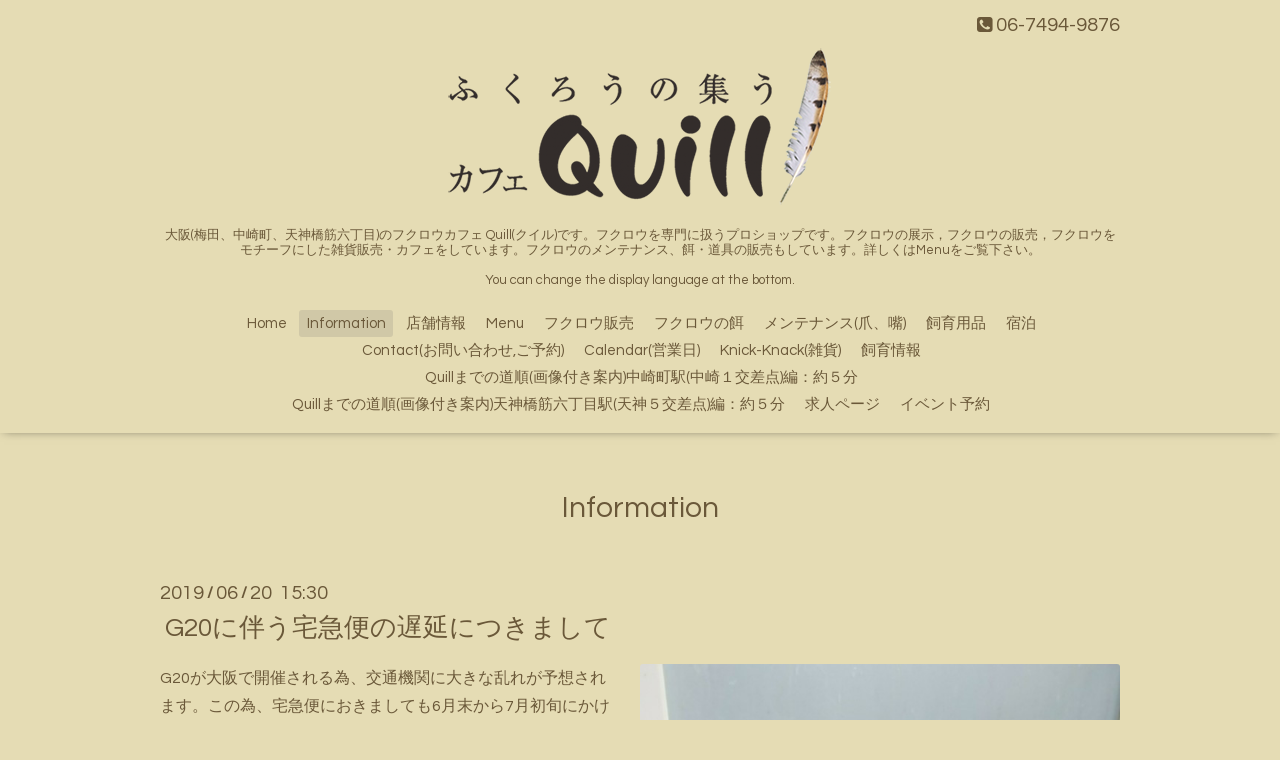

--- FILE ---
content_type: text/html; charset=utf-8
request_url: https://cafe-quill.com/info/2632658
body_size: 4461
content:
<!DOCTYPE html>
<html xmlns="http://www.w3.org/1999/xhtml" xml:lang="ja" lang="ja">
<head>
  <!-- Oneplate: ver.201607070000 -->
  <meta charset="utf-8" />
  <title>G20に伴う宅急便の遅延につきまして - ふくろうの集うカフェ Quill(カフェクイル) フクロウ販売</title>
  <meta name="viewport" content="width=device-width,initial-scale=1.0,minimum-scale=1.0" />

  <meta name="description" content="G20が大阪で開催される為、交通機関に大きな乱れが予想されます。この為、宅急便におきましても6月末から7月初旬にかけて集荷、配達の遅延が発生致します。この為、冷凍..." />
  <meta name="keywords" content="ウズラ,マウス,餌,大阪,中崎町,梅田,フクロウ販売,フクロウ,フクロウカフェ,ふくろうの集うカフェQuill,カフェクイル,クイル,クイール,天神橋筋     " />

  <meta property="og:title" content="G20に伴う宅急便の遅延につきまして" />
  <meta property="og:image" content="https://cdn.goope.jp/29489/190608084615-5cfaf7473c3d2.jpg" />
  <meta property="og:site_name" content="ふくろうの集うカフェ Quill(カフェクイル) フクロウ販売" />
  <link rel="shortcut icon" href="//cdn.goope.jp/29489/170219005733-58a86eedb7335.ico" />
  <link rel="alternate" type="application/rss+xml" title="ふくろうの集うカフェ Quill(カフェクイル) フクロウ販売 / RSS" href="/feed.rss" />

  <style type="text/css" media="all">
    @import url(//fonts.googleapis.com/css?family=Questrial);
  </style>

  <link href="/style.css?323669-1489556382?20151028" rel="stylesheet" />
  <link href="//maxcdn.bootstrapcdn.com/font-awesome/4.3.0/css/font-awesome.min.css" rel="stylesheet" />
  <link href="/assets/slick/slick.css" rel="stylesheet" />

  <script src="/assets/jquery/jquery-1.9.1.min.js"></script>
  <script src="/assets/colorbox/jquery.colorbox-min.js"></script>
  <script src="/js/tooltip.js"></script>
  <script src="/assets/slick/slick.js"></script>
  <script src="/assets/lineup/jquery-lineup.min.js"></script>
  <script src="/assets/tile/tile.js"></script>
  <script src="/assets/clipsquareimage/jquery.clipsquareimage.js"></script>
  <script src="/js/theme_oneplate/init.js?20151028"></script>

<script>
  (function(i,s,o,g,r,a,m){i['GoogleAnalyticsObject']=r;i[r]=i[r]||function(){
  (i[r].q=i[r].q||[]).push(arguments)},i[r].l=1*new Date();a=s.createElement(o),
  m=s.getElementsByTagName(o)[0];a.async=1;a.src=g;m.parentNode.insertBefore(a,m)
  })(window,document,'script','https://www.google-analytics.com/analytics.js','ga');

  ga('create', 'UA-93759330-1', 'auto');
  ga('send', 'pageview');

</script>

</head>
<body id="info">

  <div class="totop">
    <i class="button fa fa-angle-up"></i>
  </div>

  <div id="container">

    <!-- #header -->
    <div id="header" class="cd-header">
      <div class="inner">

      <div class="element shop_tel" data-shoptel="06-7494-9876">
        <div>
          <i class="fa fa-phone-square"></i>&nbsp;06-7494-9876
        </div>
      </div>

      <h1 class="element logo">
        <a href="https://cafe-quill.com"><img src='//cdn.goope.jp/29489/170219011142n2dc.png' alt='ふくろうの集うカフェ Quill(カフェクイル) フクロウ販売' /></a>
      </h1>

      <div class="element site_description">
        <span>大阪(梅田、中崎町、天神橋筋六丁目)のフクロウカフェ Quill(クイル)です。フクロウを専門に扱うプロショップです。フクロウの展示，フクロウの販売，フクロウをモチーフにした雑貨販売・カフェをしています。フクロウのメンテナンス、餌・道具の販売もしています。詳しくはMenuをご覧下さい。<br />
<br />
You can change the display language at the bottom.</span>
      </div>

      <div class="element navi pc">
        <ul class="navi_list">
          
          <li class="navi_top">
            <a href="/" >Home</a>
          </li>
          
          <li class="navi_info active">
            <a href="/info" >Information</a><ul class="sub_navi">
<li><a href='/info/2026-01'>2026-01（1）</a></li>
<li><a href='/info/2025-11'>2025-11（1）</a></li>
<li><a href='/info/2025-07'>2025-07（3）</a></li>
<li><a href='/info/2025-05'>2025-05（1）</a></li>
<li><a href='/info/2025-03'>2025-03（2）</a></li>
<li><a href='/info/2024-12'>2024-12（1）</a></li>
<li><a href='/info/2024-11'>2024-11（1）</a></li>
<li><a href='/info/2024-10'>2024-10（2）</a></li>
<li><a href='/info/2024-09'>2024-09（1）</a></li>
<li><a href='/info/2024-08'>2024-08（2）</a></li>
<li><a href='/info/2024-05'>2024-05（1）</a></li>
<li><a href='/info/2024-03'>2024-03（1）</a></li>
<li><a href='/info/2024-01'>2024-01（1）</a></li>
<li><a href='/info/2023-12'>2023-12（4）</a></li>
<li><a href='/info/2023-10'>2023-10（1）</a></li>
<li><a href='/info/2023-09'>2023-09（1）</a></li>
<li><a href='/info/2023-07'>2023-07（1）</a></li>
<li><a href='/info/2023-06'>2023-06（2）</a></li>
<li><a href='/info/2023-05'>2023-05（1）</a></li>
<li><a href='/info/2023-04'>2023-04（1）</a></li>
<li><a href='/info/2023-03'>2023-03（1）</a></li>
<li><a href='/info/2023-02'>2023-02（1）</a></li>
<li><a href='/info/2022-11'>2022-11（1）</a></li>
<li><a href='/info/2022-10'>2022-10（2）</a></li>
<li><a href='/info/2022-08'>2022-08（1）</a></li>
<li><a href='/info/2022-07'>2022-07（3）</a></li>
<li><a href='/info/2022-06'>2022-06（2）</a></li>
<li><a href='/info/2022-05'>2022-05（1）</a></li>
<li><a href='/info/2022-04'>2022-04（3）</a></li>
<li><a href='/info/2022-03'>2022-03（2）</a></li>
<li><a href='/info/2022-01'>2022-01（2）</a></li>
<li><a href='/info/2021-12'>2021-12（1）</a></li>
<li><a href='/info/2021-11'>2021-11（1）</a></li>
<li><a href='/info/2021-10'>2021-10（1）</a></li>
<li><a href='/info/2021-08'>2021-08（1）</a></li>
<li><a href='/info/2021-07'>2021-07（1）</a></li>
<li><a href='/info/2021-06'>2021-06（1）</a></li>
<li><a href='/info/2021-05'>2021-05（1）</a></li>
<li><a href='/info/2021-04'>2021-04（2）</a></li>
<li><a href='/info/2021-03'>2021-03（2）</a></li>
<li><a href='/info/2020-11'>2020-11（1）</a></li>
<li><a href='/info/2020-10'>2020-10（2）</a></li>
<li><a href='/info/2020-09'>2020-09（1）</a></li>
<li><a href='/info/2020-08'>2020-08（1）</a></li>
<li><a href='/info/2020-07'>2020-07（3）</a></li>
<li><a href='/info/2020-06'>2020-06（3）</a></li>
<li><a href='/info/2020-05'>2020-05（2）</a></li>
<li><a href='/info/2020-04'>2020-04（1）</a></li>
<li><a href='/info/2020-03'>2020-03（3）</a></li>
<li><a href='/info/2020-02'>2020-02（3）</a></li>
<li><a href='/info/2020-01'>2020-01（1）</a></li>
<li><a href='/info/2019-11'>2019-11（1）</a></li>
<li><a href='/info/2019-10'>2019-10（2）</a></li>
<li><a href='/info/2019-07'>2019-07（3）</a></li>
<li><a href='/info/2019-06'>2019-06（2）</a></li>
<li><a href='/info/2019-05'>2019-05（3）</a></li>
<li><a href='/info/2019-04'>2019-04（4）</a></li>
<li><a href='/info/2019-03'>2019-03（3）</a></li>
<li><a href='/info/2019-02'>2019-02（1）</a></li>
<li><a href='/info/2019-01'>2019-01（3）</a></li>
<li><a href='/info/2018-12'>2018-12（2）</a></li>
<li><a href='/info/2018-11'>2018-11（5）</a></li>
<li><a href='/info/2018-10'>2018-10（1）</a></li>
<li><a href='/info/2018-09'>2018-09（2）</a></li>
<li><a href='/info/2018-07'>2018-07（1）</a></li>
<li><a href='/info/2018-06'>2018-06（3）</a></li>
<li><a href='/info/2018-05'>2018-05（2）</a></li>
<li><a href='/info/2018-04'>2018-04（1）</a></li>
<li><a href='/info/2018-03'>2018-03（1）</a></li>
<li><a href='/info/2018-01'>2018-01（1）</a></li>
<li><a href='/info/2017-12'>2017-12（2）</a></li>
<li><a href='/info/2017-11'>2017-11（2）</a></li>
<li><a href='/info/2017-10'>2017-10（3）</a></li>
<li><a href='/info/2017-09'>2017-09（3）</a></li>
<li><a href='/info/2017-08'>2017-08（3）</a></li>
<li><a href='/info/2017-07'>2017-07（3）</a></li>
<li><a href='/info/2017-06'>2017-06（1）</a></li>
<li><a href='/info/2017-05'>2017-05（3）</a></li>
<li><a href='/info/2017-04'>2017-04（9）</a></li>
<li><a href='/info/2017-03'>2017-03（5）</a></li>
<li><a href='/info/2017-02'>2017-02（26）</a></li>
<li><a href='/info/2017-01'>2017-01（31）</a></li>
<li><a href='/info/2016-12'>2016-12（25）</a></li>
<li><a href='/info/2016-11'>2016-11（24）</a></li>
<li><a href='/info/2016-10'>2016-10（27）</a></li>
<li><a href='/info/2016-09'>2016-09（28）</a></li>
<li><a href='/info/2016-08'>2016-08（29）</a></li>
<li><a href='/info/2016-07'>2016-07（32）</a></li>
<li><a href='/info/2016-06'>2016-06（34）</a></li>
<li><a href='/info/2016-05'>2016-05（31）</a></li>
<li><a href='/info/2016-04'>2016-04（32）</a></li>
<li><a href='/info/2016-03'>2016-03（33）</a></li>
<li><a href='/info/2016-02'>2016-02（35）</a></li>
<li><a href='/info/2016-01'>2016-01（35）</a></li>
<li><a href='/info/2015-12'>2015-12（34）</a></li>
<li><a href='/info/2015-11'>2015-11（32）</a></li>
<li><a href='/info/2015-10'>2015-10（33）</a></li>
<li><a href='/info/2015-09'>2015-09（27）</a></li>
<li><a href='/info/2015-08'>2015-08（1）</a></li>
<li><a href='/info/0000-00'>0000-00（3）</a></li>
</ul>

          </li>
          
          <li class="navi_free free_65435">
            <a href="/free/about" >店舗情報</a>
          </li>
          
          <li class="navi_menu">
            <a href="/menu" >Menu</a>
          </li>
          
          <li class="navi_links links_26292">
            <a href="http://cafe-quill.com/menu/c419576" >フクロウ販売</a>
          </li>
          
          <li class="navi_links links_38877">
            <a href="http://cafe-quill.com/menu/c598679" >フクロウの餌</a>
          </li>
          
          <li class="navi_links links_66289">
            <a href="https://cafe-quill.com/menu/c419634" >メンテナンス(爪、嘴)</a>
          </li>
          
          <li class="navi_links links_26294">
            <a href="http://cafe-quill.com/menu/c421399" >飼育用品</a>
          </li>
          
          <li class="navi_links links_60647">
            <a href="https://cafe-quill.com/menu/477641" >宿泊</a>
          </li>
          
          <li class="navi_contact">
            <a href="/contact" >Contact(お問い合わせ,ご予約)</a>
          </li>
          
          <li class="navi_calendar">
            <a href="/calendar" >Calendar(営業日)</a>
          </li>
          
          <li class="navi_links links_26345">
            <a href="http://cafe-quill.com/menu/c426767" >Knick-Knack(雑貨)</a>
          </li>
          
          <li class="navi_links links_18420">
            <a href="http://cafe-quill.jugem.jp" target="_blank">飼育情報</a>
          </li>
          
          <li class="navi_free free_98103">
            <a href="/free/michi1" >     Quillまでの道順(画像付き案内)中崎町駅(中崎１交差点)編：約５分</a>
          </li>
          
          <li class="navi_free free_98106">
            <a href="/free/michi2" >Quillまでの道順(画像付き案内)天神橋筋六丁目駅(天神５交差点)編：約５分</a>
          </li>
          
          <li class="navi_recruit">
            <a href="/recruit" >求人ページ</a>
          </li>
          
          <li class="navi_event_reservation">
            <a href="/reservation/event/" >イベント予約</a>
          </li>
          
        </ul>
      </div>
      <!-- /#navi -->

      </div>
      <!-- /.inner -->

      <div class="navi mobile"></div>

      <div id="button_navi">
        <div class="navi_trigger cd-primary-nav-trigger">
          <i class="fa fa-navicon"></i>
        </div>
      </div>

    </div>
    <!-- /#header -->

    <div id="content">

<!-- CONTENT ----------------------------------------------------------------------- -->






<!----------------------------------------------
ページ：インフォメーション
---------------------------------------------->
<div class="inner">

  <h2 class="page_title">
    <span>Information</span>
  </h2>

  <!-- .autopagerize_page_element -->
  <div class="autopagerize_page_element">

    
    <!-- .article -->
    <div class="article">

      <div class="date">
        2019<span> / </span>06<span> / </span>20&nbsp;&nbsp;15:30
      </div>

      <div class="body">
        <h3 class="article_title">
          <a href="/info/2632658">G20に伴う宅急便の遅延につきまして</a>
        </h3>

        <div class="photo">
          <img src='//cdn.goope.jp/29489/190608084615-5cfaf7473c3d2.jpg' alt='1552987230661-646x921.jpg'/>
        </div>

        <div class="textfield">
          <p>G20が大阪で開催される為、交通機関に大きな乱れが予想されます。この為、宅急便におきましても6月末から7月初旬にかけて集荷、配達の遅延が発生致します。</p>
<p>この為、冷凍便発送や時刻指定などが出来ない状況となります。お客様に置かれては前後の混乱も考慮されて早めのご注文などの対応をお願い致します。</p>
        </div>
      </div>

    </div>
    <!-- /.article -->
    

  </div>
  <!-- /.autopagerize_page_element -->

</div>
<!-- /.inner -->




























<!-- CONTENT ----------------------------------------------------------------------- -->

    </div>
    <!-- /#content -->


    


    <div class="gadgets">
      <div class="inner">
      </div>
    </div>

    <div class="sidebar">
      <div class="inner">

        <div class="block today_area">
          <h3>Schedule</h3>
          <dl>
            <dt class="today_title">
              2026.02.01 Sunday
            </dt>
            
            <dd class="today_schedule">
              <div class="today_schedule_title">
                <a href="/calendar/6605556"> 営業 13:00～19:00</a>
              </div>
            </dd>
            
          </dl>
        </div>

        <div class="block counter_area">
          <h3>Counter</h3>
          <div>Today: <span class="num">241</span></div>
          <div>Yesterday: <span class="num">1873</span></div>
          <div>Total: <span class="num">2896356</span></div>
        </div>

        <div class="block qr_area">
          <h3>Mobile</h3>
          <img src="//r.goope.jp/qr/cafe-quill"width="100" height="100" />
        </div>

      </div>
    </div>

    <div class="social">
      <div class="inner"><div id="navi_parts">
<div class="navi_parts_detail">
<a href="http://facebook.com/profile.php?id=121515901524898&amp;refid=17" target="_blank"><img src="//cdn.goope.jp/29489/150828163629-55e00f7d5d7d2.png" alt="Facebookページ" /></a>
</div>
<div class="navi_parts_detail">
<a href="http://twitter.com/caffequill" target="_blank"><img src="//cdn.goope.jp/29489/150828163741-55e00fc54bfd6.png" alt="Twitterページヘ" /></a>
</div>
<div class="navi_parts_detail">
<a href="http://cafe-quill.com/contact"><img src="//cdn.goope.jp/29489/150828163914-55e010229119c.png" alt="お問い合わせ" /></a>
</div>
<div class="navi_parts_detail">
<div id="google_translate_element"></div><script type="text/javascript">function googleTranslateElementInit() {new google.translate.TranslateElement({pageLanguage: 'ja', includedLanguages: 'en,es,fr,it,ja,ko,zh-CN,zh-TW', layout: google.translate.TranslateElement.InlineLayout.SIMPLE}, 'google_translate_element');}</script><script type="text/javascript" src="//translate.google.com/translate_a/element.js?cb=googleTranslateElementInit"></script>
</div>
</div>
</div>
    </div>

    <div id="footer">
        <div class="inner">

          <div class="social_icons">
            
            <a href="https://twitter.com/CaffeQuill" target="_blank">
              <span class="icon-twitter"></span>
            </a>
            

            

            
            <a href="https://www.instagram.com/fukurounotudou_quill/" target="_blank">
              <span class="icon-instagram"></span>
            </a>
            
          </div>

          <div class="shop_name">
            <a href="https://cafe-quill.com">ふくろうの集うカフェ Quill(クイル)</a>
          </div>

          <div class="copyright">
            &copy;2026 <a href="https://cafe-quill.com">ふくろうの集うカフェ Quill(クイル)</a>. All Rights Reserved.
          </div>

          <div>
            <div class="powered">
              Powered by <a class="link_color_02" href="https://goope.jp/">グーペ</a> /
              <a class="link_color_02" href="https://admin.goope.jp/">Admin</a>
            </div>

            <div class="shop_rss">
              <span>/ </span><a href="/feed.rss">RSS</a>
            </div>
          </div>

        </div>
    </div>

  </div>
  <!-- /#container -->
</body>
</html>
